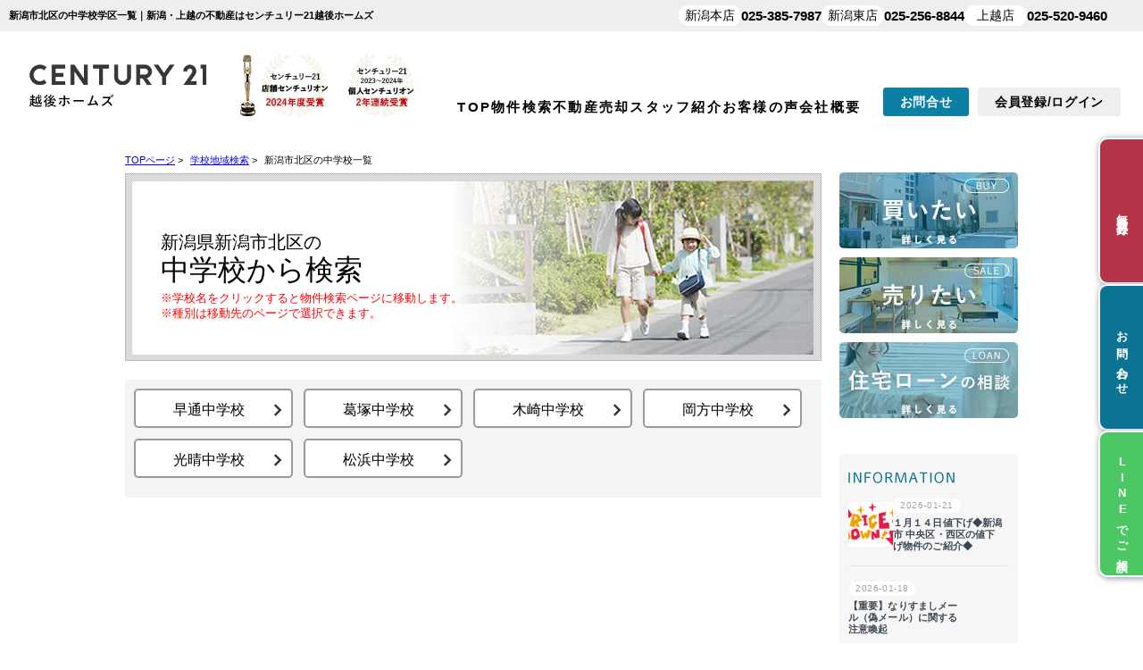

--- FILE ---
content_type: text/html; charset=Shift_JIS
request_url: https://www.echigohomes.jp/school_list/2/207/
body_size: 5873
content:
<!DOCTYPE HTML>
<html>
<head>
<meta http-equiv="Content-Type" content="text/html; charset=Shift_JIS">
<meta http-equiv="Content-Script-Type" content="text/javascript">
<meta http-equiv="Content-Style-Type" content="text/css">

<title>新潟市北区の中学校学区一覧｜新潟・上越の不動産はセンチュリー21越後ホームズ</title>
<meta name="description" content="新潟市北区にある中学校から売買物件を検索できます。ご希望の中学校を選択してください！｜新潟・上越で不動産をお探しでしたら、センチュリー21越後ホームズにお任せください。一戸建てを中心に土地やマンションなどの不動産を取り扱っております。不動産売却のお手伝いもしておりますので、お気軽にご連絡ください。">
<meta name="keywords" content="新潟市北区,中学校一覧,学校地域検索,新潟,上越,不動産,センチュリー21,越後ホームズ">

<!--
<title>小学校・中学校地域から売買物件検索｜新潟・上越の不動産はセンチュリー21越後ホームズ</title>
<meta name="description" content="各市区町村の小学校・中学校の一覧から売買物件を検索できます。ご希望のエリアの学校を選択してください！｜新潟・上越で不動産をお探しでしたら、センチュリー21越後ホームズにお任せください。一戸建てを中心に土地やマンションなどの不動産を取り扱っております。不動産売却のお手伝いもしておりますので、お気軽にご連絡ください。">
<meta name="keywords" content="学校地域検索,小学校,中学校,新潟,上越,不動産,センチュリー21,越後ホームズ">
-->
<meta name="viewport" content="width=1400">
<link rel="stylesheet" media="screen" type="text/css" href="/css/base.css" />
<link rel="stylesheet" media="screen" type="text/css" href="/css/common.css" />
<!--Fonticon start !!no touch!!-->
<link href="//use.fontawesome.com/releases/v6.1.1/css/all.css" rel="stylesheet">
<!--Fonticon end !!no touch!!-->
<script src="/analysis/analyze_js.php" type="text/javascript"></script>
<!--smartphone on_off start-->
<script type="text/javascript" src="/js/jquery.js"></script>
<script type="text/javascript" src="/js/show_switch.js"></script>
<!--smartphone on_off end-->
<!--headermenu-->
<link href="/css/header.css" rel="stylesheet">
<link href="/css/h_menu.css" rel="stylesheet">
<script src="/js/h_menu.js"></script>
<!--/headermenu-->
<!--pagetop-->
<link href="/css/pagetop.css" rel="stylesheet">
<script type="text/javascript" src="/js/pagetop.js"></script>
<!--/pagetop-->
<!--mouseover-->
<script src="/js/mouseover.js" type="text/javascript"></script>
<!--/mouseover-->
<meta name="format-detection" content="telephone=no">

<link rel="shortcut icon" href="/img/favicon/favicon.ico">
<link rel="apple-touch-icon" href="/img/favicon/apple-touch-icon.png">
<link rel="icon" type="image/png" href="/img/favicon/android-chrome-256x256.png">

<script type="text/javascript" src="/jcjs/for_cms.js"></script>

<script src="/js/select_device.js" type="text/javascript" charset="UTF-8"></script>
<script type="text/javascript">
$(function(){
if ((navigator.userAgent.indexOf('iPhone') > 0 && navigator.userAgent.indexOf('iPad') == -1) || navigator.userAgent.indexOf('iPod') > 0 || navigator.userAgent.indexOf('Android') > 0) {
$("p.sp").css("display","block");
}
});
</script>
<!-- Google Tag Manager -->
<script>(function(w,d,s,l,i){w[l]=w[l]||[];w[l].push({'gtm.start':
new Date().getTime(),event:'gtm.js'});var f=d.getElementsByTagName(s)[0],
j=d.createElement(s),dl=l!='dataLayer'?'&l='+l:'';j.async=true;j.src=
'https://www.googletagmanager.com/gtm.js?id='+i+dl;f.parentNode.insertBefore(j,f);
})(window,document,'script','dataLayer','GTM-M8P2MNG');</script>
<!-- End Google Tag Manager -->
</head>
<body>
<p class="sp">
<a href="#" onclick="selectDevice(2);return false;"><img src="/img/smart_detail.jpg" width="1000" height="150" alt="スマホで物件を見る" /></a>
</p>
<!-- Google Tag Manager (noscript) -->
<noscript><iframe src="https://www.googletagmanager.com/ns.html?id=GTM-M8P2MNG"
height="0" width="0" style="display:none;visibility:hidden"></iframe></noscript>
<!-- End Google Tag Manager (noscript) -->

<h1>新潟市北区の中学校学区一覧｜新潟・上越の不動産はセンチュリー21越後ホームズ</h1>

<!--
<h1>小学校・中学校地域から売買物件検索｜新潟・上越の不動産はセンチュリー21越後ホームズ</h1>
-->
<header id="h_wrap">
    <a href="/">
        <picture>
            <source type="image/webp" srcset="/img/common/header/h_logo.webp, /img/common/header/h_logo@2x.webp 2x" width="900" height="140">
            <img src="/img/common/header/h_logo.jpg" alt="センチュリー21越後ホームズ" width="450" height="70">
        </picture>
    </a>
    <nav>
        <ul class="h_menu">
            <li><a href="/">TOP</a></li>
            <li><a href="/search.php">物件検索</a></li>
            <li><a href="/sale/">不動産売却</a></li>
            <li><a href="/staff/">スタッフ紹介</a></li>
            <li><a href="/voice/">お客様の声</a></li>
            <li><a href="/company/">会社概要</a></li>
        </ul>
        <a href="/form_nomal/" class="h_btn_inq">お問合せ</a>
        <a href="/login/" class="h_btn_login logout_show">会員登録/ログイン</a>
        <a href="/member/" class="h_btn_login login_show">マイページ</a>
    </nav>
</header>
<!-------- container start -------->
<div class="container">


<div itemscope itemtype="http://schema.org/BreadcrumbList" class="pan_wrap" class="pan_wrap">
  <div itemprop="itemListElement" itemscope itemtype="http://schema.org/ListItem">
   <a href="/" itemprop="item"><span itemprop="name">TOPページ</span></a> > 
   <meta itemprop="position" content="1" />
  </div>
  <div itemprop="itemListElement" itemscope itemtype="http://schema.org/ListItem">
   <a href="/school_list/" itemprop="item"><span itemprop="name">学校地域検索</span></a> > 
   <meta itemprop="position" content="2" />
  </div>
  <div itemprop="itemListElement" itemscope itemtype="http://schema.org/ListItem">
   <span itemprop="name">新潟市北区の中学校一覧</span>
   <meta itemprop="position" content="3" />
  </div>
</div>



<!--

<div itemscope itemtype="http://schema.org/BreadcrumbList" class="pan_wrap" class="pan_wrap">
  <div itemprop="itemListElement" itemscope itemtype="http://schema.org/ListItem">
   <a href="/" itemprop="item"><span itemprop="name">TOPページ</span></a> > 
   <meta itemprop="position" content="1" />
  </div>
  <div itemprop="itemListElement" itemscope itemtype="http://schema.org/ListItem">
   <span itemprop="name">学校地域検索</span>
   <meta itemprop="position" content="2" />
  </div>
</div>
-->
<div class="l-roomlist">
<!-- 学区検索(学校名)一覧 start -->

 <div class="school_h2">
  <h2>
   <p class="t1">新潟県新潟市北区の</p>
   <p class="t2">中学校から検索</p>
   <p class="t4 color">※学校名をクリックすると物件検索ページに移動します。</p>
   <p class="t4 color">※種別は移動先のページで選択できます。</p>
 </h2>
 </div>
 
 <div class="school_2">
 <ul>
 <li>
 <div class="inner">
   <ul>
     <li class="chilled"><a href="/list/1-33/0-731/"><span>早通中学校</span></a></li><li class="chilled"><a href="/list/1-33/0-728/"><span>葛塚中学校</span></a></li><li class="chilled"><a href="/list/1-33/0-729/"><span>木崎中学校</span></a></li><li class="chilled"><a href="/list/1-33/0-730/"><span>岡方中学校</span></a></li><li class="chilled"><a href="/list/1-33/0-732/"><span>光晴中学校</span></a></li><li class="chilled"><a href="/list/1-33/0-715/"><span>松浜中学校</span></a></li>
   </ul>
 </div>
 </li>
 </ul>
 </div>

<!-- /学区検索(学校名)一覧 end -->
<!-- 学区検索一覧 start -->
<!--
 <div class="school_h2">
  <h2>
   <p class="t1">小・中学校の</p>
   <p class="t2">学区から検索</p>
   <p class="t3">お子様の通う学校周辺の物件を検索できます。</p>
 </h2>
 </div>
 <div class="school">
<ul>
  <li style="width:100%;margin:10px 0px 5px 0px;padding:10px 0px;">
  <h3 style="margin-bottom:0px;">新潟県</h3>
 </li>

 <li>
  <div style="font-size:18px;margin:8px 0px 7px 0px;">【 上越市 】</div>
  <div class="inner">
   <ul>
    <li class="chilled"><a href="/school_list/1/195/" class="disp"><span>小学校</span></a></li>
    <li class="chilled"><a href="/school_list/2/195/" class="disp"><span>中学校</span></a></li>
   </ul>
  </div>
 </li>
 <li>
  <div style="font-size:18px;margin:8px 0px 7px 0px;">【 新潟市中央区 】</div>
  <div class="inner">
   <ul>
    <li class="chilled"><a href="/school_list/1/196/" class="disp"><span>小学校</span></a></li>
    <li class="chilled"><a href="/school_list/2/196/" class="disp"><span>中学校</span></a></li>
   </ul>
  </div>
 </li>
 <li>
  <div style="font-size:18px;margin:8px 0px 7px 0px;">【 燕市 】</div>
  <div class="inner">
   <ul>
    <li class="chilled"><a href="/school_list/1/197/" class="disp"><span>小学校</span></a></li>
    <li class="chilled"><a href="/school_list/2/197/" class="disp"><span>中学校</span></a></li>
   </ul>
  </div>
 </li>
 <li>
  <div style="font-size:18px;margin:8px 0px 7px 0px;">【 新潟市西蒲区 】</div>
  <div class="inner">
   <ul>
    <li class="chilled"><a href="/school_list/1/198/" class="disp"><span>小学校</span></a></li>
    <li class="chilled"><a href="/school_list/2/198/" class="disp"><span>中学校</span></a></li>
   </ul>
  </div>
 </li>
 <li>
  <div style="font-size:18px;margin:8px 0px 7px 0px;">【 新潟市東区 】</div>
  <div class="inner">
   <ul>
    <li class="chilled"><a href="/school_list/1/199/" class="disp"><span>小学校</span></a></li>
    <li class="chilled"><a href="/school_list/2/199/" class="disp"><span>中学校</span></a></li>
   </ul>
  </div>
 </li>
 <li>
  <div style="font-size:18px;margin:8px 0px 7px 0px;">【 新潟市秋葉区 】</div>
  <div class="inner">
   <ul>
    <li class="chilled"><a href="/school_list/1/200/" class="disp"><span>小学校</span></a></li>
    <li class="chilled"><a href="/school_list/2/200/" class="disp"><span>中学校</span></a></li>
   </ul>
  </div>
 </li>
 <li>
  <div style="font-size:18px;margin:8px 0px 7px 0px;">【 柏崎市 】</div>
  <div class="inner">
   <ul>
    <li class="chilled"><a href="/school_list/1/201/" class="disp"><span>小学校</span></a></li>
    <li class="chilled"><a href="/school_list/2/201/" class="disp"><span>中学校</span></a></li>
   </ul>
  </div>
 </li>
 <li>
  <div style="font-size:18px;margin:8px 0px 7px 0px;">【 新潟市南区 】</div>
  <div class="inner">
   <ul>
    <li class="chilled"><a href="/school_list/1/203/" class="disp"><span>小学校</span></a></li>
    <li class="chilled"><a href="/school_list/2/203/" class="disp"><span>中学校</span></a></li>
   </ul>
  </div>
 </li>
 <li>
  <div style="font-size:18px;margin:8px 0px 7px 0px;">【 新潟市西区 】</div>
  <div class="inner">
   <ul>
    <li class="chilled"><a href="/school_list/1/204/" class="disp"><span>小学校</span></a></li>
    <li class="chilled"><a href="/school_list/2/204/" class="disp"><span>中学校</span></a></li>
   </ul>
  </div>
 </li>
 <li>
  <div style="font-size:18px;margin:8px 0px 7px 0px;">【 長岡市 】</div>
  <div class="inner">
   <ul>
    <li class="chilled"><a href="/school_list/1/205/" class="disp"><span>小学校</span></a></li>
    <li class="chilled"><a href="/school_list/2/205/" class="disp"><span>中学校</span></a></li>
   </ul>
  </div>
 </li>
 <li>
  <div style="font-size:18px;margin:8px 0px 7px 0px;">【 五泉市 】</div>
  <div class="inner">
   <ul>
    <li class="chilled"><a href="/school_list/1/206/" class="disp"><span>小学校</span></a></li>
    <li class="chilled"><a href="/school_list/2/206/" class="disp"><span>中学校</span></a></li>
   </ul>
  </div>
 </li>
 <li>
  <div style="font-size:18px;margin:8px 0px 7px 0px;">【 新潟市北区 】</div>
  <div class="inner">
   <ul>
    <li class="chilled"><a href="/school_list/1/207/" class="disp"><span>小学校</span></a></li>
    <li class="chilled"><a href="/school_list/2/207/" class="disp"><span>中学校</span></a></li>
   </ul>
  </div>
 </li>
 <li>
  <div style="font-size:18px;margin:8px 0px 7px 0px;">【 新発田市 】</div>
  <div class="inner">
   <ul>
    <li class="chilled"><a href="/school_list/1/208/" class="disp"><span>小学校</span></a></li>
    <li class="chilled"><a href="/school_list/2/208/" class="disp"><span>中学校</span></a></li>
   </ul>
  </div>
 </li>
 <li>
  <div style="font-size:18px;margin:8px 0px 7px 0px;">【 見附市 】</div>
  <div class="inner">
   <ul>
    <li class="chilled"><a href="/school_list/1/211/" class="disp"><span>小学校</span></a></li>
    <li class="chilled"><a href="/school_list/2/211/" class="disp"><span>中学校</span></a></li>
   </ul>
  </div>
 </li>
 <li>
  <div style="font-size:18px;margin:8px 0px 7px 0px;">【 岩船郡関川村 】</div>
  <div class="inner">
   <ul>
    <li class="chilled"><a href="/school_list/1/212/" class="disp"><span>小学校</span></a></li>
    <li class="chilled"><a href="/school_list/2/212/" class="disp"><span>中学校</span></a></li>
   </ul>
  </div>
 </li>
 <li>
  <div style="font-size:18px;margin:8px 0px 7px 0px;">【 北蒲原郡聖籠町 】</div>
  <div class="inner">
   <ul>
    <li class="chilled"><a href="/school_list/1/216/" class="disp"><span>小学校</span></a></li>
    <li class="chilled"><a href="/school_list/2/216/" class="disp"><span>中学校</span></a></li>
   </ul>
  </div>
 </li>
 <li>
  <div style="font-size:18px;margin:8px 0px 7px 0px;">【 妙高市 】</div>
  <div class="inner">
   <ul>
    <li class="chilled"><a href="/school_list/1/217/" class="disp"><span>小学校</span></a></li>
    <li class="chilled"><a href="/school_list/2/217/" class="disp"><span>中学校</span></a></li>
   </ul>
  </div>
 </li>
 <li>
  <div style="font-size:18px;margin:8px 0px 7px 0px;">【 新潟市江南区 】</div>
  <div class="inner">
   <ul>
    <li class="chilled"><a href="/school_list/1/219/" class="disp"><span>小学校</span></a></li>
    <li class="chilled"><a href="/school_list/2/219/" class="disp"><span>中学校</span></a></li>
   </ul>
  </div>
 </li>
 <li>
  <div style="font-size:18px;margin:8px 0px 7px 0px;">【 糸魚川市 】</div>
  <div class="inner">
   <ul>
    <li class="chilled"><a href="/school_list/1/221/" class="disp"><span>小学校</span></a></li>
    <li class="chilled"><a href="/school_list/2/221/" class="disp"><span>中学校</span></a></li>
   </ul>
  </div>
 </li>
 <li>
  <div style="font-size:18px;margin:8px 0px 7px 0px;">【 阿賀野市 】</div>
  <div class="inner">
   <ul>
    <li class="chilled"><a href="/school_list/1/225/" class="disp"><span>小学校</span></a></li>
    <li class="chilled"><a href="/school_list/2/225/" class="disp"><span>中学校</span></a></li>
   </ul>
  </div>
 </li>
 <li>
  <div style="font-size:18px;margin:8px 0px 7px 0px;">【 魚沼市 】</div>
  <div class="inner">
   <ul>
    <li class="chilled"><a href="/school_list/1/226/" class="disp"><span>小学校</span></a></li>
    <li class="chilled"><a href="/school_list/2/226/" class="disp"><span>中学校</span></a></li>
   </ul>
  </div>
 </li>
 <li>
  <div style="font-size:18px;margin:8px 0px 7px 0px;">【 胎内市 】</div>
  <div class="inner">
   <ul>
    <li class="chilled"><a href="/school_list/1/227/" class="disp"><span>小学校</span></a></li>
    <li class="chilled"><a href="/school_list/2/227/" class="disp"><span>中学校</span></a></li>
   </ul>
  </div>
 </li>
 <li>
  <div style="font-size:18px;margin:8px 0px 7px 0px;">【 村上市 】</div>
  <div class="inner">
   <ul>
    <li class="chilled"><a href="/school_list/1/229/" class="disp"><span>小学校</span></a></li>
    <li class="chilled"><a href="/school_list/2/229/" class="disp"><span>中学校</span></a></li>
   </ul>
  </div>
 </li>
 <li>
  <div style="font-size:18px;margin:8px 0px 7px 0px;">【 加茂市 】</div>
  <div class="inner">
   <ul>
    <li class="chilled"><a href="/school_list/1/230/" class="disp"><span>小学校</span></a></li>
    <li class="chilled"><a href="/school_list/2/230/" class="disp"><span>中学校</span></a></li>
   </ul>
  </div>
 </li>
 <li>
  <div style="font-size:18px;margin:8px 0px 7px 0px;">【 三条市 】</div>
  <div class="inner">
   <ul>
    <li class="chilled"><a href="/school_list/1/231/" class="disp"><span>小学校</span></a></li>
    <li class="chilled"><a href="/school_list/2/231/" class="disp"><span>中学校</span></a></li>
   </ul>
  </div>
 </li>

</ul>
 </div>
 -->
<!-- /学区検索一覧 end -->
 
</div>
<div class="l-sidenavi">
<div class="side">
  <div class="login_show" style="display:none;">
    <div class="mp_side">
      <h2>マイページメニュー</h2>
      <h3>ただいまログイン中です</h3>
      <ul>
        <li><a href="/member/">
            <i class="fa-regular fa-user mp_side_icon"></i>
            <span>マイページ</span></a></li>
        <li><a href="/member/modify.php">
            <i class="fa-regular fa-pen-to-square mp_side_icon"></i>
            <span>登録情報の編集</span></a></li>
        <li><a href="/favorite.php">
            <i class="fa-regular fa-heart mp_side_icon"></i>
            <span>お気に入り物件一覧</span></a></li>
        <li><a href="/footprint/">
            <i class="fa-regular fa-clock mp_side_icon"></i>
            <span>最近見た物件</span></a></li>
        <li><a href="/preview_reserve.php">
            <i class="fa-regular fa-calendar-check mp_side_icon"></i>
            <span>来店予約</span></a></li>
        <li><a href="/form_nomal/">
            <i class="fa-regular fa-envelope mp_side_icon"></i>
            <span>各種問い合わせ</span></a></li>
        <li><a href="/logout.php">
            <i class="fa-solid fa-arrow-right-from-bracket mp_side_icon"></i>
            <span>ログアウト</span></a></li>
      </ul>
    </div>
  </div>

  <nav id="si_sort">
    <ul>
      <li><a href="/search.php"><img src="/img/common/sidebar/sort01.webp" alt="買いたい方へ"></a></li>
      <li><a href="/sale/"><img src="/img/common/sidebar/sort02.webp" alt="売りたい方へ"></a></li>
      <li><a href="/loan/"><img src="/img/common/sidebar/sort03.webp" alt="住宅ローンの相談について"></a></li>
    </ul>
  </nav>

  <article id="si_info_wrap">
    <h2><img src="/img/common/sidebar/info_tl.png" alt="INFORMATION"></h2>
    <div class="si_info_inner">
      <iframe src="/jcapi/_jc_topshow.php?t=437&g=83&cnt=3&sort=n" frameborder="0"></iframe>
    </div>
    <a href="/info/" class="si_info_btn">もっと見る</a>
  </article>

  <section id="si_sr_wrap">
    <h2><img src="/img/common/sidebar/sr_tl.png" alt="物件を探す"></h2>

    <div class="si_sr_area">
      <h3>エリアから探す</h3>
      <ul>
        <li class="si_sr_area_t"><a href="/list/1-4-4-4-4-4-4-4-4/0-196-198-199-200-203-204-207-219/">新潟市</a></li>
        <li class="si_sr_area_t"><a href="/list/1-4/0-195/">上越市</a></li>
        <li><a href="/list/1-4-4/0-208-216/">聖籠町/新発田市</a></li>
        <li><a href="/list/1-4-4/0-206-225/">阿賀野市/五泉市</a></li>
        <li><a href="/list/1-4-4-4/0-197-211-231/">三条市/燕市/見附市</a></li>
        <li class="si_sr_area_t"><a href="/list/1-4/0-201/">柏崎市</a></li>
        <li class="si_sr_area_t"><a href="/list/1-4/0-217/">妙高市</a></li>
        <li><a href="/tokyo/">東京エリア</a></li>
      </ul>
    </div>

    <div class="si_sr_kind">
      <h3>種別から探す</h3>
      <ul>
        <li><a href="/list/1-66/0-1/">新築一戸建て</a></li>
        <li><a href="/list/1-66/0-2/">中古一戸建て</a></li>
        <li><a href="/list/1-66/0-4/">土地</a></li>
        <li><a href="/list/1-66/0-3/">マンション</a></li>
        <li><a href="/list/1-9-9-9-9-9-9-9-9-9-9-9-9-9-9-9/0-11-12-13-14-15-17-18-19-20-21-22-23-24-25-26/">収益物件</a></li>
      </ul>
    </div>

    <div class="si_sr_btn">
      <h3>指定して探す</h3>
      <ul>
        <li><a href="/search.php">条件から探す</a></li>
        <li><a href="/city_list.php">町名から探す</a></li>
        <li><a href="/school_list.php">学区から探す</a></li>
      </ul>
    </div>

    <div class="si_sr_pick">
      <h3>特定の条件から探す</h3>
      <ul>
        <li><a href="/list/1-62/0-%83J%83%89%81%5B%83Z%83%8C%83N%83g/">カラーセレクト</a></li>
        <li><a href="/list/1-69/0-2/">即入居可</a></li>
        <li><a href="/openhouse/">現地販売会</a></li>
      </ul>
    </div>

    <div class="si_sr_form">
      <h3>フリーワードから探す</h3>
      <form name="form11" action="/list.php" method="get" accept-charset="Shift_JIS">
        <input type="text" style="width:180px" height="40px" name="titleaddress" value placeholder="住所・物件名を入力する"><input type="hidden" name="pict" value="0">
        <input type="submit" value="検索">
      </form>
    </div>
  </section>

  <nav id="si_bnr_wrap">
    <ul>
      <li><a href="/sale/"><img src="/img/common/sidebar/bnr01.webp" alt="売却買取専門サイト"></a></li>
      <li><a href="/column_sale/"><img src="/img/common/sidebar/bnr02.webp" alt="売却コラム"></a></li>
      <li><a href="/sale_result/"><img src="/img/common/sidebar/bnr03.webp" alt="売却成功実績"></a></li>
    </ul>
  </nav>

  <section id="si_shop_wrap">
    <h2><img src="/img/common/sidebar/shop_tl.png" alt="店舗紹介"></h2>
    <ul class="si_shop_btn">
      <li><a href="/company/">会社概要</a></li>
      <li><a href="/staff/">スタッフ紹介</a></li>
      <li><a href="/voice/">お客様の声</a></li>
      <li><a href="/info/">お知らせ</a></li>
    </ul>
    <ul class="si_shop_bnr">
      <li><a href="/company/#niigata"><img src="/img/common/sidebar/shop01.webp" alt="新潟店"></a></li>
      <li><a href="/company/#higashi"><img src="/img/common/sidebar/shop04.webp" alt="新潟東店"></a></li>
      <li><a href="/company/#zyoetsu"><img src="/img/common/sidebar/shop02.webp" alt="上越店"></a></li>
      <!--li><a href="/tokyo/"><img src="/img/common/sidebar/shop03.webp" alt="東京店"></a></li-->
    </ul>
  </section>
</div>
</div>
<br style="clear:both;">
</div>
<!-------- /container end -------->
<footer id="f_wrap">
  <div class="f_box_wh">
    <div>
      <a href="/">
        <picture>
          <source type="image/webp" srcset="/img/common/header/h_logo.webp, /img/common/header/h_logo@2x.webp 2x" width="900" height="140">
          <img src="/img/common/header/h_logo.jpg" alt="センチュリー21越後ホームズ" width="450" height="70">
        </picture>
      </a>
      <p>センチュリー21の加盟店は、すべて独立・自営です。</p>
    </div>
    <nav>
      <ul>
        <li><a href="/">TOP</a></li>
        <li><a href="/company/">会社概要</a></li>
        <li><a href="/info/">お知らせ</a></li>
        <li><a href="/staff/">スタッフ紹介</a></li>
        <li><a href="/voice/">お客様の声</a></li>
        <li class="logout_show"><a href="/user_regist.php">無料会員登録</a></li>
        <li class="login_show"><a href="/member/">マイページ</a></li>
        <li><a href="/privacy/">プライバシーポリシー</a></li>
      </ul>
    </nav>
  </div>
  <div class="f_box_link">
    <ul class="f_box_list">
      <li><a href="/loan/">住宅ローン</a></li>
      <li><a href="/openhouse/">現地販売会</a></li>
      <li><a href="/catalog/">マンションカタログ</a></li>
      <li><a href="/kanri/">賃貸管理</a></li>
      <li><a href="/preview_reserve.php">来店予約</a></li>
      <li><a href="/recruit/">採用情報</a></li>
      <li><a href="/sitemap/">サイトマップ</a></li>
      <li><a href="https://www.instagram.com/echigo_homes/" target="_blank"><img src="/img/inst.png" width="22px" height="22px" loading="lazy"></a>　<a href="https://www.youtube.com/channel/UCfZdepM2x1Yr3qd3xOTmF-A" target="_blank"><img src="/img/yt.png" width="32px" height="22px" loading="lazy"></a></li>
    </ul>
    <div class="f_box_part">
      <p>不動産購入</p>
      <div>
        <ul>
          <li><a href="/list/1-64/0-15/">新潟 不動産</a></li>
          <li><a href="/list/1-64-66/0-15-1/">新築戸建て</a></li>
          <li><a href="/list/1-64-66/0-15-2/">中古戸建て</a></li>
          <li><a href="/list/1-64-66/0-15-3/">マンション</a></li>
          <li><a href="/list/1-64-66/0-15-4/">土地</a></li>
          <li><a href="/list/1-66/0-5/">投資物件</a></li>
          <li><a href="/tokyo/">関東エリア</a></li>
        </ul>
        <ul>
          <li><a href="/info/page_505.html">新潟市</a></li>
          <li><a href="/list/1-4/0-199/">新潟市東区</a></li>
          <li><a href="/list/1-4/0-196/">新潟市中央区</a></li>
          <li><a href="/list/1-4/0-207/">新潟市北区</a></li>
          <li><a href="/list/1-4/0-204/">新潟市西区</a></li>
          <li><a href="/list/1-4/0-200/">新潟市秋葉区</a></li>
          <li><a href="/list/1-4/0-219/">新潟市江南区</a></li>
        </ul>
        <ul>
          <li><a href="/info/page_506.html">上越市</a></li>
          <li><a href="/list/1-4/0-208/">新発田市</a></li>
          <li><a href="/list/1-4/0-231/">三条市</a></li>
          <li><a href="/list/1-4/0-197/">燕市</a></li>
          <li><a href="/list/1-4-64/0-205-15/">長岡市</a></li>
        </ul>
      </div>
    </div>
    <div class="f_box_part">
      <p>不動産売却</p>
      <div>
        <ul>
          <li><a href="/sale/">新潟不動産売却買取ナビ</a></li>
          <li><a href="/assessment.php">売却クイック査定</a></li>
          <li><a href="/sale_result/">不動産売却実績</a></li>
          <li><a href="/satei/">売却査定事例</a></li>
          <li><a href="/column_sale/">売却コラム</a></li>
          <li><a href="/result/">購入希望者</a></li>
        </ul>
        <ul>
          <li><a href="/niigata/">新潟市不動産売却</a></li>
          <li><a href="/joetsu/">上越市不動産売却</a></li>
          <li><a href="/shibata-seiro/">新発田市・聖籠町</a></li>
          <li><a href="/kodate/">戸建ての売却</a></li>
          <li><a href="/mansion/">マンションの売却</a></li>
          <li><a href="/tochi/">土地の売却</a></li>
          <li><a href="/syueki/">投資物件の売却</a></li>
        </ul>
        <ul>
          <li><a href="/akiya/">空き家の不動産売却</a></li>
          <li><a href="/ninibaikyaku/">任意売却のご相談</a></li>
          <li><a href="/rikon/">離婚の不動産売却</a></li>
          <li><a href="/sumikae/">住み替え不動産売却</a></li>
          <li><a href="/sozoku/">相続で不動産売却</a></li>
          <li><a href="/kaitori/">不動産買取り</a></li>
          <li><a href="/incident/">事故物件</a></li>
          <li><a href="/kyoyu_mochibun/">共有持分</a></li>
        </ul>
        <ul>
          <li><a href="/contents/sale-flow/">売却の流れ</a></li>
          <li><a href="/contents/sale-difference/">仲介と買取の違い</a></li>
          <li><a href="/contents/sale-cost/">不動産売却時の諸費用</a></li>
          <li><a href="/contents/sale-point/">高く売るポイント</a></li>
          <li><a href="/contents/sale-qa/">よくある質問</a></li>
          <li><a href="/contents/sale-charge/">仲介手数料について</a></li>
          <li><a href="/contents/sale-document/">売却に必要な書類</a></li>
          <li><a href="/contents/sale-contract/">媒介契約の種類とは</a></li>
          <li><a href="/contents/sale-company/">不動産会社選び</a></li>
        </ul>
      </div>
    </div>
  </div>
  <p class="f_copy">Copyright (C) センチュリー21 越後ホームズ All Rights Reserved.</p>
</footer>

<div class="new_header smart_off">
  <ul class="h_fix_tel">
    <li>
      <p class="h_fix_tel_name">新潟本店</p>
      <p class="h_fix_tel_num">025-385-7987</p>
    </li>
    <li>
      <p class="h_fix_tel_name">新潟東店</p>
      <p class="h_fix_tel_num">025-256-8844</p>
    </li>
    <li>
      <p class="h_fix_tel_name">上越店</p>
      <p class="h_fix_tel_num">025-520-9460</p>
    </li>
    <!--li>
      <p class="h_fix_tel_name">大宮店</p>
      <p class="h_fix_tel_num">048-871-6736</p>
    </li-->
  </ul>
</div>
<!--/new_header-->

<ul class="fix_side">
  <li class="logout_show"><a href="/user_regist.php">無料会員登録</a></li>
  <li class="login_show"><a href="/member/">マイページ</a></li>
  <li><a href="/form_nomal/">お問い合わせ</a></li>
  <li><a href="https://page.line.me/182iauzh?openQrModal=true" target="_blank">LINEでご相談</a></li>
</ul>
<script type="text/javascript" src="/js/search_history.js"></script>

</body>
</html>


--- FILE ---
content_type: text/html; charset=UTF-8
request_url: https://www.echigohomes.jp/jcapi/_jc_topshow.php?t=437&g=83&cnt=3&sort=n
body_size: 636
content:
<!DOCTYPE html><html><head><meta charset="UTF-8"><title>インフォメーション</title></head><body>
<html>
<meta name="robots" content="noindex" />
<meta name="robots" content="indexifembedded">
<head>
<link href="/css/common.css" rel="stylesheet" type="text/css">
</head>

<body style="margin:0;">
<ul class="si_info_cms">

<li><a href="https://www.echigohomes.jp/info/page_813.html" target="_parent">
  <img src="/jcfiles/image/1089106.jpg">
  <div>
    <p class="si_info_date">2026-01-21</p>
    <p class="si_info_txt"><span>１月１４日値下げ◆新潟市 中央区・西区の値下げ物件のご紹介◆</span></p>
  </div>
</a></li>

<li><a href="https://www.echigohomes.jp/info/page_811.html" target="_parent">
  
  <div>
    <p class="si_info_date">2026-01-18</p>
    <p class="si_info_txt"><span>【重要】なりすましメール（偽メール）に関する注意喚起</span></p>
  </div>
</a></li>

<li><a href="https://www.echigohomes.jp/info/page_808.html" target="_parent">
  <img src="/jcfiles/image/1089106.jpg">
  <div>
    <p class="si_info_date">2026-01-07</p>
    <p class="si_info_txt"><span>１月７日値下げ◆新潟市江南区・東区・西区・西蒲区、新発田市、長岡市の値下げ物件のご紹介◆</span></p>
  </div>
</a></li>

</ul>
</body>

</html>
</body></html>